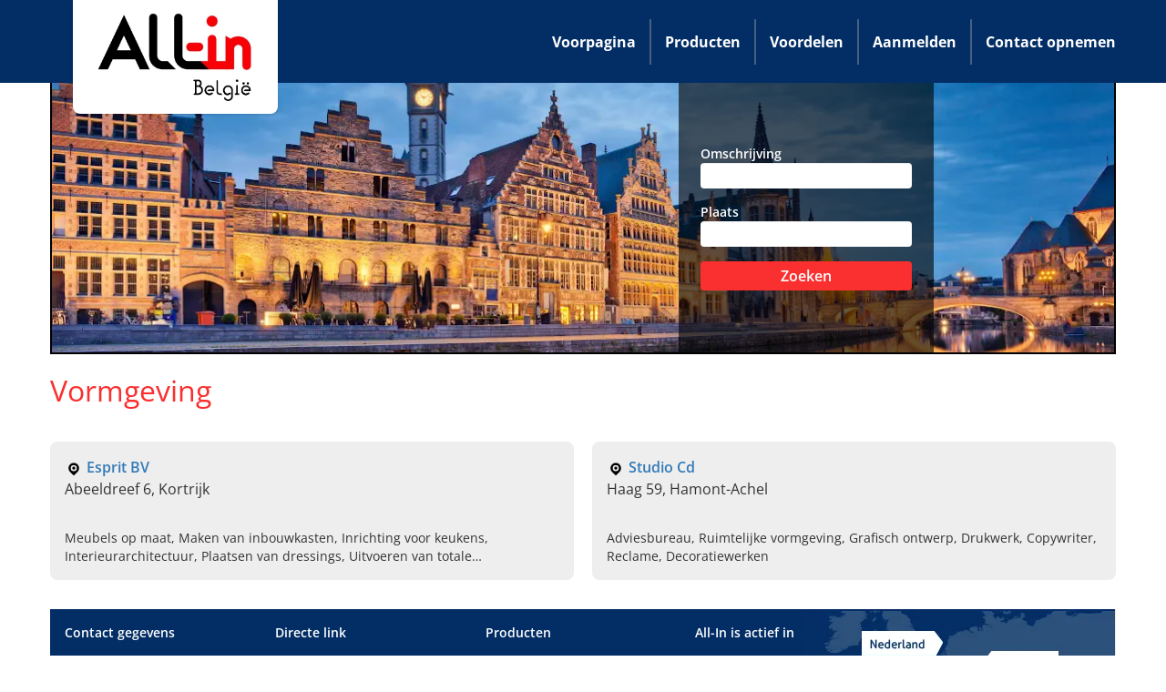

--- FILE ---
content_type: text/html; charset=UTF-8
request_url: https://www.all-in-belgie.be/rubriek/2660290/vormgeving.html
body_size: 2123
content:
<!doctype html>
<html lang="nl-BE">
<head>
    <meta http-equiv="content-type" content="text/html; charset=utf-8">
    <meta http-equiv="X-UA-Compatible" content="IE=edge">
    <meta name="viewport" content="width=device-width, initial-scale=1">
    <link rel="apple-touch-icon" sizes="77x77" href="/images/favicon-77.png">
    <link rel="icon" type="image/png" sizes="32x32" href="/images/favicon-32x32.png">
    <link rel="icon" type="image/png" sizes="16x16" href="/images/favicon-16x16.png">
    <title>Vormgeving - All-In België</title>
    <link rel="stylesheet" href="/css/app.css" />
        <meta name="description" content="Bedrijven in Vormgeving" />
    <meta name="keywords" content="Vormgeving" />
    <link rel="canonical" href="https://www.all-in-belgie.be/rubriek/2660290/vormgeving.html" />
</head>
<body>

<header>
    <nav>
        <div class="container flex justify-between h-full">
            <div class="relative">
                <div class="logo">
                    <a href="/" title="All-In België">
                        <img src="/images/All-in_be.webp" alt="All-In België" width="175" height="105">
                    </a>
                    <div class="mobile-menu">
                        <svg class="w-8 h-8 closed" fill="none" stroke-linecap="round" stroke-linejoin="round" stroke-width="2" viewBox="0 0 24 24" stroke="currentColor"><path d="M5 12h.01M12 12h.01M19 12h.01M6 12a1 1 0 11-2 0 1 1 0 012 0zm7 0a1 1 0 11-2 0 1 1 0 012 0zm7 0a1 1 0 11-2 0 1 1 0 012 0z"></path></svg>
                        <svg class="w-8 h-8 open hidden" fill="none" stroke-linecap="round" stroke-linejoin="round" stroke-width="2" viewBox="0 0 24 24" stroke="currentColor"><path d="M12 5v.01M12 12v.01M12 19v.01M12 6a1 1 0 110-2 1 1 0 010 2zm0 7a1 1 0 110-2 1 1 0 010 2zm0 7a1 1 0 110-2 1 1 0 010 2z"></path></svg>
                    </div>
                </div>
            </div>
            <div class="h-full flex items-center">
                <ul class="menu">
                    <li><a href="/">Voorpagina</a></li>
                    <li class="relative" id="products_menu">
                        <a href="/online-zichtbaarheid-verbeteren/">Producten</a>
                        <div id="products_submenu" class="hidden absolute bg-blue px-4 text-white whitespace-nowrap z-10 rounded">
                            <ul>
                                <li><a href="/bedrijfsprofiel-all-in-belgie/" title="">Bedrijfsprofiel All-In België</a></li>
                                <li><a href="/google-bedrijfsprofiel-lokale-vindbaarheid/" title="Google Bedrijfsprofiel">Google Bedrijfsprofiel</a></li>
                                <li><a href="/professionele-website-laten-maken/" title="Professionele website">Professionele website</a></li>
                                <li><a href="/google-ads-adverteren/" title="Google Ads – Adverteer direct bovenaan in Google">Google Ads</a></li>
                            </ul>
                        </div>
                    </li>
                    <li><a href="/voordelen">Voordelen</a></li>
                    <li><a href="/aanmelden">Aanmelden</a></li>
                    <li><a href="/contact-opnemen">Contact opnemen</a></li>
                </ul>
            </div>
        </div>
    </nav>
</header>

<div class="container">
    
    <div class="headerbox">
    <div class="floating flex flex-col justify-center p-6">
        <div class="text-white">
            <form action="/search/1" method="get" role="search" name="search">
                <label class="block">
                    Omschrijving<br>
                    <input type="text" name="trefwoord">
                </label>

                <label class="block">
                    Plaats<br>
                    <input type="text" name="plaats" value="">
                </label>

                <button type="submit" class="btn btn-red font-semibold">
                    Zoeken
                </button>
            </form>
        </div>
    </div>
</div>

    <h1 class="mt-4">Vormgeving</h1>

    
    <div class="grid grid-cols-2 gap-5 py-8" id="searchresults">
                <div class="bg-gray rounded-lg p-4">
        <svg class="company-marker" fill="black" stroke-linecap="round" stroke-linejoin="round" stroke-width="2" viewBox="0 0 24 24" stroke="currentColor">
        <path d="M17.657 16.657L13.414 20.9a1.998 1.998 0 01-2.827 0l-4.244-4.243a8 8 0 1111.314 0z"></path><path d="M15 11a3 3 0 11-6 0 3 3 0 016 0z"></path>
    </svg>
    <a  href="/kortrijk-totaalinrichtingen-interieurinrichting-vormgeving-schrijnwerkerij-interieur-interieurarchitecten-5c0657be00.html" title="Esprit BV - Kortrijk (Antwerpen)" class="font-semibold">Esprit BV</a>
    <p>
                Abeeldreef 6,
                 Kortrijk
    </p>
    <p class="pt-8 text-sm line-clamp-2">
                    Meubels op  maat, Maken van inbouwkasten, Inrichting voor keukens, Interieurarchitectuur, Plaatsen van dressings, Uitvoeren van totale verbouwingen, Leggen van parketvloeren, Vinyl laten leggen, Binnenschrijnwerken, Parketvloeren
            </p>
</div>
                <div class="bg-gray rounded-lg p-4">
        <svg class="company-marker" fill="black" stroke-linecap="round" stroke-linejoin="round" stroke-width="2" viewBox="0 0 24 24" stroke="currentColor">
        <path d="M17.657 16.657L13.414 20.9a1.998 1.998 0 01-2.827 0l-4.244-4.243a8 8 0 1111.314 0z"></path><path d="M15 11a3 3 0 11-6 0 3 3 0 016 0z"></path>
    </svg>
    <a  href="/vormgeving-adviesbureau-copywriter-reclame-decoratiewerken-hamont-achel-limburg-5691fb7b00.html" title="Studio Cd - Hamont-Achel (Limburg)" class="font-semibold">Studio Cd</a>
    <p>
                Haag 59,
                 Hamont-Achel
    </p>
    <p class="pt-8 text-sm line-clamp-2">
                    Adviesbureau, Ruimtelijke vormgeving, Grafisch ontwerp, Drukwerk, Copywriter, Reclame, Decoratiewerken
            </p>
</div>
            </div>


    <footer>
    <div class="footer">
        <div class="grid grid-cols-5 p-4 gap-4">
            <div>
                <strong>Contact gegevens</strong>
                All-In België<br>
                C. Macgillavrylaan 396<br>
                1098 XB Amsterdam
            </div>
            <div>
                <strong>Directe link</strong>
                <ul>
                                        <li><a href="/steden" title="Overzicht met steden in Vlaanderen">Steden</a></li>
                    <li><a href="https://www.all-in-belgie.be/categorieen" title="Overzicht gespecificeerde categorieën">Categorieën</a></li>
                                        <li><a rel="nofollow" href="/images/privacy_cp.pdf">Privacy verklaring</a></li>
                    <li><a rel="nofollow" href="/cookies">Cookies</a></li>
                </ul>
            </div>
            <div>
                <strong>Producten</strong>
                <ul>
                    <li><a href="/bedrijfsprofiel-all-in-belgie/" title="">Bedrijfsprofiel All-In België</a></li>
                    <li><a href="/google-bedrijfsprofiel-lokale-vindbaarheid/" title="Google Bedrijfsprofiel">Google Bedrijfsprofiel</a></li>
                    <li><a href="/professionele-website-laten-maken/" title="Professionele website">Professionele website</a></li>
                    <li><a href="/google-ads-adverteren/" title="Google Ads – Adverteer direct bovenaan in Google">Google Ads</a></li>
                </ul>
            </div>
            <div>
                <strong>All-In is actief in</strong>
                <ul>
                    <li><a href="https://www.all-in-belgie.be" target="_blank" rel="noopener" title="Meer bedrijven in Belgi&euml;">Belgi&euml;</a></li>
                    <li><a href="https://www.all-in-nederland.nl" target="_blank" rel="noopener" title="Meer bedrijven in Nederland">Nederland</a></li>
                    <li><a href="https://www.all-in-deutschland.de" target="_blank" rel="noopener" title="Meer bedrijven in Duitsland">Duitsland</a></li>
                    <li><a href="https://www.all-in-schweiz.ch" target="_blank" rel="noopener" title="Meer bedrijven in Zwitserland">Zwitserland</a></li>
                </ul>
            </div>
        </div>
    </div>
</footer>
</div>


<script src="/js/app.js"></script>
</body>
</html>


--- FILE ---
content_type: text/css
request_url: https://www.all-in-belgie.be/css/app.css
body_size: 5782
content:
:root{--blue:#022e65;--red:#fa2f2f;--red-dark:#ce1e1e;--bg-gray:#eee;--bg-blue:#022e65;--navbar-height:91px}
@font-face{font-display:swap;font-family:Open Sans;font-style:normal;font-weight:300;src:url(/fonts/open-sans-v40-latin-300.woff2) format("woff2")}@font-face{font-display:swap;font-family:Open Sans;font-style:italic;font-weight:300;src:url(/fonts/open-sans-v40-latin-300italic.woff2) format("woff2")}@font-face{font-display:swap;font-family:Open Sans;font-style:normal;font-weight:400;src:url(/fonts/open-sans-v40-latin-regular.woff2) format("woff2")}@font-face{font-display:swap;font-family:Open Sans;font-style:italic;font-weight:400;src:url(/fonts/open-sans-v40-latin-italic.woff2) format("woff2")}@font-face{font-display:swap;font-family:Open Sans;font-style:normal;font-weight:500;src:url(/fonts/open-sans-v40-latin-500.woff2) format("woff2")}@font-face{font-display:swap;font-family:Open Sans;font-style:italic;font-weight:500;src:url(/fonts/open-sans-v40-latin-500italic.woff2) format("woff2")}@font-face{font-display:swap;font-family:Open Sans;font-style:normal;font-weight:600;src:url(/fonts/open-sans-v40-latin-600.woff2) format("woff2")}@font-face{font-display:swap;font-family:Open Sans;font-style:italic;font-weight:600;src:url(/fonts/open-sans-v40-latin-600italic.woff2) format("woff2")}@font-face{font-display:swap;font-family:Open Sans;font-style:normal;font-weight:700;src:url(/fonts/open-sans-v40-latin-700.woff2) format("woff2")}@font-face{font-display:swap;font-family:Open Sans;font-style:italic;font-weight:700;src:url(/fonts/open-sans-v40-latin-700italic.woff2) format("woff2")}@font-face{font-display:swap;font-family:Open Sans;font-style:normal;font-weight:800;src:url(/fonts/open-sans-v40-latin-800.woff2) format("woff2")}@font-face{font-display:swap;font-family:Open Sans;font-style:italic;font-weight:800;src:url(/fonts/open-sans-v40-latin-800italic.woff2) format("woff2")}
.statusbar-company-wrapper.statusbar-company-offset{height:68px}.statusbar-company-wrapper{background-color:#f5f5f5;bottom:0;height:34px;margin-top:3px;position:fixed;width:100%}.statusbar-company{border-top:3px solid var(--bg-blue);display:flex;flex-direction:row;font-size:13px;height:34px;line-height:34px}.statusbar-company-tab{border-right:1px solid #ddd;color:#555;padding:0 10px}.statusbar-company-tab a{color:#555;text-decoration:none}.statusbar-company-tab:last-child{align-self:flex-end;flex:1;text-align:right}.statusbar-company-tab:last-child a{font-size:125%;font-weight:700}.statusbar-company-stats{position:relative}.statusbar-company-stats-button{color:inherit}.statusbar-company-stats-button:hover{cursor:pointer}.statusbar-company-stats-wrap{background:#fff;border:2px solid var(--bg-blue);bottom:40px;display:none;line-height:normal;margin-left:-200px;max-height:400px;min-width:700px;overflow:auto;padding:10px;position:absolute;z-index:5}.statusbar-company-stats-close{cursor:pointer;font-size:14px;padding:0 5px;position:absolute;right:0}.statusbar-company-stats-wrap table{border-collapse:separate;border-spacing:0;color:#374151;font-size:13px;width:100%}.statusbar-company-stats-wrap table th{border-bottom:2px solid #374151}.statusbar-company-stats-wrap table td,.statusbar-company-stats-wrap table th{color:#374151;padding:4px;text-align:center}.statusbar-company-stats-wrap table tr:nth-child(2n){background:#f3f4f6}.statusbar-company-stats-wrap table td:first-child{text-align:left}
*,:after,:before{--tw-border-spacing-x:0;--tw-border-spacing-y:0;--tw-translate-x:0;--tw-translate-y:0;--tw-rotate:0;--tw-skew-x:0;--tw-skew-y:0;--tw-scale-x:1;--tw-scale-y:1;--tw-pan-x: ;--tw-pan-y: ;--tw-pinch-zoom: ;--tw-scroll-snap-strictness:proximity;--tw-gradient-from-position: ;--tw-gradient-via-position: ;--tw-gradient-to-position: ;--tw-ordinal: ;--tw-slashed-zero: ;--tw-numeric-figure: ;--tw-numeric-spacing: ;--tw-numeric-fraction: ;--tw-ring-inset: ;--tw-ring-offset-width:0px;--tw-ring-offset-color:#fff;--tw-ring-color:rgba(59,130,246,.5);--tw-ring-offset-shadow:0 0 #0000;--tw-ring-shadow:0 0 #0000;--tw-shadow:0 0 #0000;--tw-shadow-colored:0 0 #0000;--tw-blur: ;--tw-brightness: ;--tw-contrast: ;--tw-grayscale: ;--tw-hue-rotate: ;--tw-invert: ;--tw-saturate: ;--tw-sepia: ;--tw-drop-shadow: ;--tw-backdrop-blur: ;--tw-backdrop-brightness: ;--tw-backdrop-contrast: ;--tw-backdrop-grayscale: ;--tw-backdrop-hue-rotate: ;--tw-backdrop-invert: ;--tw-backdrop-opacity: ;--tw-backdrop-saturate: ;--tw-backdrop-sepia: ;--tw-contain-size: ;--tw-contain-layout: ;--tw-contain-paint: ;--tw-contain-style: }::backdrop{--tw-border-spacing-x:0;--tw-border-spacing-y:0;--tw-translate-x:0;--tw-translate-y:0;--tw-rotate:0;--tw-skew-x:0;--tw-skew-y:0;--tw-scale-x:1;--tw-scale-y:1;--tw-pan-x: ;--tw-pan-y: ;--tw-pinch-zoom: ;--tw-scroll-snap-strictness:proximity;--tw-gradient-from-position: ;--tw-gradient-via-position: ;--tw-gradient-to-position: ;--tw-ordinal: ;--tw-slashed-zero: ;--tw-numeric-figure: ;--tw-numeric-spacing: ;--tw-numeric-fraction: ;--tw-ring-inset: ;--tw-ring-offset-width:0px;--tw-ring-offset-color:#fff;--tw-ring-color:rgba(59,130,246,.5);--tw-ring-offset-shadow:0 0 #0000;--tw-ring-shadow:0 0 #0000;--tw-shadow:0 0 #0000;--tw-shadow-colored:0 0 #0000;--tw-blur: ;--tw-brightness: ;--tw-contrast: ;--tw-grayscale: ;--tw-hue-rotate: ;--tw-invert: ;--tw-saturate: ;--tw-sepia: ;--tw-drop-shadow: ;--tw-backdrop-blur: ;--tw-backdrop-brightness: ;--tw-backdrop-contrast: ;--tw-backdrop-grayscale: ;--tw-backdrop-hue-rotate: ;--tw-backdrop-invert: ;--tw-backdrop-opacity: ;--tw-backdrop-saturate: ;--tw-backdrop-sepia: ;--tw-contain-size: ;--tw-contain-layout: ;--tw-contain-paint: ;--tw-contain-style: }


/*! tailwindcss v3.4.17 | MIT License | https://tailwindcss.com*/*,:after,:before{border:0 solid #e5e7eb;box-sizing:border-box}:after,:before{--tw-content:""}:host,html{-webkit-text-size-adjust:100%;font-feature-settings:normal;-webkit-tap-highlight-color:transparent;font-family:ui-sans-serif,system-ui,sans-serif,Apple Color Emoji,Segoe UI Emoji,Segoe UI Symbol,Noto Color Emoji;font-variation-settings:normal;line-height:1.5;-moz-tab-size:4;-o-tab-size:4;tab-size:4}body{line-height:inherit;margin:0}hr{border-top-width:1px;color:inherit;height:0}abbr:where([title]){-webkit-text-decoration:underline dotted;text-decoration:underline dotted}h1,h2,h3,h4,h5,h6{font-size:inherit;font-weight:inherit}a{color:inherit;text-decoration:inherit}b,strong{font-weight:bolder}code,kbd,pre,samp{font-feature-settings:normal;font-family:ui-monospace,SFMono-Regular,Menlo,Monaco,Consolas,Liberation Mono,Courier New,monospace;font-size:1em;font-variation-settings:normal}small{font-size:80%}sub,sup{font-size:75%;line-height:0;position:relative;vertical-align:baseline}sub{bottom:-.25em}sup{top:-.5em}table{border-collapse:collapse;border-color:inherit;text-indent:0}button,input,optgroup,select,textarea{font-feature-settings:inherit;color:inherit;font-family:inherit;font-size:100%;font-variation-settings:inherit;font-weight:inherit;letter-spacing:inherit;line-height:inherit;margin:0;padding:0}button,select{text-transform:none}button,input:where([type=button]),input:where([type=reset]),input:where([type=submit]){-webkit-appearance:button;background-color:transparent;background-image:none}:-moz-focusring{outline:auto}:-moz-ui-invalid{box-shadow:none}progress{vertical-align:baseline}::-webkit-inner-spin-button,::-webkit-outer-spin-button{height:auto}[type=search]{-webkit-appearance:textfield;outline-offset:-2px}::-webkit-search-decoration{-webkit-appearance:none}::-webkit-file-upload-button{-webkit-appearance:button;font:inherit}summary{display:list-item}blockquote,dd,dl,figure,h1,h2,h3,h4,h5,h6,hr,p,pre{margin:0}fieldset{margin:0}fieldset,legend{padding:0}menu,ol,ul{list-style:none;margin:0;padding:0}dialog{padding:0}textarea{resize:vertical}input::-moz-placeholder,textarea::-moz-placeholder{color:#9ca3af;opacity:1}input::placeholder,textarea::placeholder{color:#9ca3af;opacity:1}[role=button],button{cursor:pointer}:disabled{cursor:default}audio,canvas,embed,iframe,img,object,svg,video{display:block;vertical-align:middle}img,video{height:auto;max-width:100%}[hidden]:where(:not([hidden=until-found])){display:none}.container{-width:100%;margin-left:auto;margin-right:auto}@media (min-width:640px){.container{max-width:640px}}@media (min-width:768px){.container{max-width:768px}}@media (min-width:1024px){.container{max-width:1024px}}@media (min-width:1280px){.container{max-width:1170px}}.static{position:static}.fixed{position:fixed}.absolute{position:absolute}.relative{position:relative}.z-10{z-index:10}.col-span-2{grid-column:span 2/span 2}.float-right{float:right}.float-none{float:none}.my-16{margin-bottom:4rem;margin-top:4rem}.my-2{margin-bottom:.5rem;margin-top:.5rem}.my-4{margin-bottom:1rem;margin-top:1rem}.my-8{margin-bottom:2rem;margin-top:2rem}.-mb-2{margin-bottom:-.5rem}.-mb-4{margin-bottom:-1rem}.-mr-2{margin-right:-.5rem}.-mt-2{margin-top:-.5rem}.-mt-4{margin-top:-1rem}.mb-2{margin-bottom:.5rem}.mb-3{margin-bottom:.75rem}.mb-4{margin-bottom:1rem}.mb-6{margin-bottom:1.5rem}.mb-8{margin-bottom:2rem}.ml-2{margin-left:.5rem}.ml-4{margin-left:1rem}.mr-2{margin-right:.5rem}.mt-2{margin-top:.5rem}.mt-4{margin-top:1rem}.mt-8{margin-top:2rem}.line-clamp-2{-webkit-box-orient:vertical;-webkit-line-clamp:2;display:-webkit-box;overflow:hidden}.block{display:block}.inline-block{display:inline-block}.inline{display:inline}.flex{display:flex}.table{display:table}.grid{display:grid}.hidden{display:none}.h-16{height:4rem}.h-48{height:12rem}.h-5{height:1.25rem}.h-7{height:1.75rem}.h-8{height:2rem}.h-full{height:100%}.w-10{width:2.5rem}.w-16{width:4rem}.w-5{width:1.25rem}.w-6{width:1.5rem}.w-8{width:2rem}.w-full{width:100%}.max-w-\[350px\]{max-width:350px}.max-w-\[500px\]{max-width:500px}.border-collapse{border-collapse:collapse}.list-inside{list-style-position:inside}.list-disc{list-style-type:disc}.grid-cols-2{grid-template-columns:repeat(2,minmax(0,1fr))}.grid-cols-3{grid-template-columns:repeat(3,minmax(0,1fr))}.grid-cols-4{grid-template-columns:repeat(4,minmax(0,1fr))}.grid-cols-5{grid-template-columns:repeat(5,minmax(0,1fr))}.flex-col{flex-direction:column}.flex-wrap{flex-wrap:wrap}.items-center{align-items:center}.justify-center{justify-content:center}.justify-between{justify-content:space-between}.gap-4{gap:1rem}.gap-5{gap:1.25rem}.gap-8{gap:2rem}.gap-x-4{-moz-column-gap:1rem;column-gap:1rem}.gap-x-6{-moz-column-gap:1.5rem;column-gap:1.5rem}.gap-x-8{-moz-column-gap:2rem;column-gap:2rem}.gap-y-1{row-gap:.25rem}.gap-y-3{row-gap:.75rem}.gap-y-6{row-gap:1.5rem}.gap-y-8{row-gap:2rem}.whitespace-nowrap{white-space:nowrap}.rounded{border-radius:.25rem}.rounded-lg{border-radius:.5rem}.rounded-b-lg{border-bottom-left-radius:.5rem;border-bottom-right-radius:.5rem}.border{border-width:1px}.border-2{border-width:2px}.bg-slate-300{--tw-bg-opacity:1;background-color:rgb(203 213 225/var(--tw-bg-opacity,1))}.bg-white{--tw-bg-opacity:1;background-color:rgb(255 255 255/var(--tw-bg-opacity,1))}.bg-cover{background-size:cover}.bg-center{background-position:50%}.object-cover{-o-object-fit:cover;object-fit:cover}.object-center{-o-object-position:center;object-position:center}.p-4{padding:1rem}.p-6{padding:1.5rem}.p-8{padding:2rem}.px-3{padding-left:.75rem;padding-right:.75rem}.px-4{padding-left:1rem;padding-right:1rem}.px-8{padding-left:2rem;padding-right:2rem}.py-2{padding-bottom:.5rem;padding-top:.5rem}.py-3{padding-bottom:.75rem;padding-top:.75rem}.py-4{padding-bottom:1rem;padding-top:1rem}.py-8{padding-bottom:2rem;padding-top:2rem}.pb-2{padding-bottom:.5rem}.pb-4{padding-bottom:1rem}.pb-8{padding-bottom:2rem}.pl-1{padding-left:.25rem}.pl-2{padding-left:.5rem}.pt-1{padding-top:.25rem}.pt-10{padding-top:2.5rem}.pt-2{padding-top:.5rem}.pt-3{padding-top:.75rem}.pt-4{padding-top:1rem}.pt-8{padding-top:2rem}.text-center{text-align:center}.align-middle{vertical-align:middle}.text-2xl{font-size:1.5rem;line-height:2rem}.text-3xl{font-size:1.875rem;line-height:2.25rem}.text-lg{font-size:1.125rem;line-height:1.75rem}.text-sm{font-size:.875rem;line-height:1.25rem}.text-xl{font-size:1.25rem;line-height:1.75rem}.text-xs{font-size:.75rem;line-height:1rem}.font-bold{font-weight:700}.font-semibold{font-weight:600}.italic{font-style:italic}.leading-7{line-height:1.75rem}.leading-loose{line-height:2}.leading-snug{line-height:1.375}.text-black{--tw-text-opacity:1;color:rgb(0 0 0/var(--tw-text-opacity,1))}.text-gray-500{--tw-text-opacity:1;color:rgb(107 114 128/var(--tw-text-opacity,1))}.text-gray-600{--tw-text-opacity:1;color:rgb(75 85 99/var(--tw-text-opacity,1))}.text-gray-700{--tw-text-opacity:1;color:rgb(55 65 81/var(--tw-text-opacity,1))}.text-white{--tw-text-opacity:1;color:rgb(255 255 255/var(--tw-text-opacity,1))}.text-yellow-400{--tw-text-opacity:1;color:rgb(250 204 21/var(--tw-text-opacity,1))}.underline{text-decoration-line:underline}.shadow{--tw-shadow:0 1px 3px 0 rgba(0,0,0,.1),0 1px 2px -1px rgba(0,0,0,.1);--tw-shadow-colored:0 1px 3px 0 var(--tw-shadow-color),0 1px 2px -1px var(--tw-shadow-color);box-shadow:var(--tw-ring-offset-shadow,0 0 #0000),var(--tw-ring-shadow,0 0 #0000),var(--tw-shadow)}.transition{transition-duration:.15s;transition-property:color,background-color,border-color,text-decoration-color,fill,stroke,opacity,box-shadow,transform,filter,-webkit-backdrop-filter;transition-property:color,background-color,border-color,text-decoration-color,fill,stroke,opacity,box-shadow,transform,filter,backdrop-filter;transition-property:color,background-color,border-color,text-decoration-color,fill,stroke,opacity,box-shadow,transform,filter,backdrop-filter,-webkit-backdrop-filter;transition-timing-function:cubic-bezier(.4,0,.2,1)}.ease-in-out{transition-timing-function:cubic-bezier(.4,0,.2,1)}body{color:#333;font-family:Open Sans,sans-serif}a:focus,a:hover{color:#23527c;text-decoration:underline}a{color:#337ab7;text-decoration:none}.bg-gray{background-color:var(--bg-gray)}.bg-blue{background-color:var(--bg-blue)}.bg-red{background-color:var(--red-dark)}.bg-red-light{background-color:var(--red)}.text-red{color:var(--red)}.text-blue{color:var(--blue)}h1{color:var(--red);font-size:32px}h2{color:var(--blue);font-size:28px}header nav{background-color:var(--blue);height:var(--navbar-height)}header nav .logo{--tw-bg-opacity:1;--tw-shadow:0 1px 3px 0 rgba(0,0,0,.1),0 1px 2px -1px rgba(0,0,0,.1);--tw-shadow-colored:0 1px 3px 0 var(--tw-shadow-color),0 1px 2px -1px var(--tw-shadow-color);background-color:rgb(255 255 255/var(--tw-bg-opacity,1));border-bottom-left-radius:.5rem;border-bottom-right-radius:.5rem;box-shadow:var(--tw-ring-offset-shadow,0 0 #0000),var(--tw-ring-shadow,0 0 #0000),var(--tw-shadow);left:0;margin-left:25px;padding:10px 25px;position:absolute;top:0;width:225px;z-index:999}header nav .logo img{width:175px}header nav .menu{display:flex}@media (max-width:768px){#producten header nav .menu,#voordelen header nav .menu{flex-direction:column}}header nav .menu li{border-left:2px solid #456082;line-height:50px;padding:0 15px}header nav .menu #products_submenu li{border-left:none;line-height:40px;padding:0 20px}header nav .menu li:first-child{border-left:none;padding-left:0}header nav .menu li:last-child{padding-right:0}header nav .menu li a{--tw-text-opacity:1;color:rgb(255 255 255/var(--tw-text-opacity,1));font-weight:700}.headerbox{position:relative}.citymaps .headerbox{width:100%}.headerbox{background-color:transparent;background-image:url(/images/Allin_header.webp);background-position:50%;background-repeat:no-repeat;background-size:cover;border-bottom:2px solid #000;border-left:2px solid #000;border-right:2px solid #000;height:298px;opacity:1;visibility:inherit;width:100%}.headerbox .floating{background-color:rgba(0,0,0,.6);height:100%;margin-left:59%;position:absolute;width:280px}.headerbox label{font-size:.875rem;font-weight:600;line-height:1.25rem;padding-bottom:1rem}.headerbox input{--tw-text-opacity:1;border-radius:.25rem;box-shadow:inset 0 1px 1px rgba(0,0,0,.075);color:rgb(0 0 0/var(--tw-text-opacity,1));line-height:2;padding-left:.5rem;padding-right:.5rem}.headerbox .btn,.headerbox input{width:100%}.btn{background-color:var(--red);border-radius:.25rem;line-height:2}.abc{--tw-text-opacity:1;color:rgb(255 255 255/var(--tw-text-opacity,1));display:flex;font-weight:700;justify-content:center}@media (max-width:768px){#producten .abc,#voordelen .abc{flex-direction:column}}.abc{background-color:var(--red);font-size:14px}.abc span{line-height:30px;text-align:center;width:2.5rem}.abc a{color:inherit}.jumbo{background-color:var(--bg-gray);border-radius:.25rem;margin-top:.25rem;padding:48px 60px}.products{display:grid;gap:1rem;grid-template-columns:repeat(4,minmax(0,1fr))}@media (max-width:768px){footer .footer .products{background-color:var(--bg-blue);grid-template-columns:1fr}}.products img{padding-bottom:1rem;padding-top:.75rem}.category-box{display:grid;gap:2rem;grid-template-columns:repeat(4,minmax(0,1fr));padding-bottom:2rem;padding-top:2rem}@media (max-width:768px){footer .footer .category-box{background-color:var(--bg-blue);grid-template-columns:1fr}}.category-box h3{padding-bottom:.5rem;padding-top:1rem}.category-box img{border-radius:.5rem;height:150px}.category-box p{--tw-text-opacity:1;color:rgb(55 65 81/var(--tw-text-opacity,1));font-size:.875rem;line-height:1.25rem}.category-box a:hover{text-decoration-line:none}.category-box a p{--tw-text-opacity:1;color:rgb(55 65 81/var(--tw-text-opacity,1))}.category-box a p:hover{text-decoration:none}footer .footer{--tw-text-opacity:1;background-color:var(--bg-blue);background-image:url(/images/active-in.webp);background-position:100%;background-repeat:no-repeat;color:rgb(255 255 255/var(--tw-text-opacity,1));font-size:.875rem;height:192px;line-height:1.25rem}footer .footer strong{display:block;font-weight:600;padding-bottom:1rem}footer .footer a{--tw-text-opacity:1;color:rgb(255 255 255/var(--tw-text-opacity,1))}footer .footer a:hover{text-decoration-line:none}footer .footer li{line-height:1.5rem}.company-marker{color:var(--bg-gray);display:inline;height:1.25rem;width:1.25rem}.pagination{display:flex;padding-bottom:1.5rem;padding-top:1.5rem}@media (max-width:768px){#producten .pagination,#voordelen .pagination{flex-direction:column}}.pagination li.page-item{align-items:center;display:flex;font-size:.875rem;height:2rem;justify-content:center;line-height:1.25rem;width:2rem}@media (max-width:768px){#producten .pagination li.page-item,#voordelen .pagination li.page-item{flex-direction:column}}.pagination li.page-item{border-bottom:1px solid var(--bg-gray);border-left:1px solid var(--bg-gray);border-top:1px solid var(--bg-gray)}.pagination li.page-item:first-child{border-radius:5px 0 0 5px}.pagination li.page-item:last-child{border-radius:0 5px 5px 0;border-right:1px solid var(--bg-gray)}.pagination .active{--tw-text-opacity:1;background-color:var(--red);color:rgb(255 255 255/var(--tw-text-opacity,1))}.pagination a{color:var(--blue)}.company-listing{padding-bottom:1.5rem;padding-top:1.5rem}.businesshours{font-size:.875rem;line-height:1.25rem}.businesshours th{text-align:left}.businesshours td:first-child{font-weight:700}.businesshours td{padding-right:.5rem}.company-keywords{background-color:var(--bg-blue)}.company-categories,.company-keywords{--tw-text-opacity:1;border-radius:.5rem;color:rgb(255 255 255/var(--tw-text-opacity,1));font-size:.875rem;line-height:1.25rem;line-height:1.375;margin-top:1rem;padding:1rem}.company-categories{background-color:var(--red-dark)}.company-contact{background-color:var(--bg-gray);border-radius:.5rem;padding:1rem}.company-content h1{--tw-text-opacity:1;color:rgb(0 0 0/var(--tw-text-opacity,1));font-size:1.875rem;line-height:2.25rem;padding-bottom:.5rem;padding-top:.75rem}.company-content h2{font-size:1.5rem;line-height:2rem}.company-content h2,.company-content h3{--tw-text-opacity:1;color:rgb(0 0 0/var(--tw-text-opacity,1));padding-bottom:.25rem;padding-top:.5rem}.company-content h3{font-size:1.25rem;line-height:1.75rem}.company-content h4,.company-content h5,.company-content h6{--tw-text-opacity:1;color:rgb(0 0 0/var(--tw-text-opacity,1));font-size:1.125rem;line-height:1.75rem;padding-bottom:.25rem;padding-top:.5rem}.company-content ol,.company-content ul{margin-bottom:10px;margin-top:10px;padding-left:16px}.company-content ol{list-style:decimal}.company-content ul{list-style:disc}.search .maps{--tw-bg-opacity:1;background-color:rgb(203 213 225/var(--tw-bg-opacity,1));width:100%}#map{align-items:center;border-width:1px;display:flex;font-size:.75rem;justify-content:center;line-height:1rem;padding:2rem;width:100%}@media (max-width:768px){#producten #map,#voordelen #map{flex-direction:column}}.details .maps,.maps-details .maps{--tw-bg-opacity:1;background-color:rgb(203 213 225/var(--tw-bg-opacity,1));height:12rem;width:100%}.showOnMap{cursor:pointer}.googlemaps{align-items:center;display:flex;justify-content:space-around}@media (max-width:768px){#producten .googlemaps,#voordelen .googlemaps{flex-direction:column}}.googlemaps{background-color:transparent;background-image:url(/images/Allin_header.webp);background-position:50%;background-repeat:no-repeat;background-size:cover;border-bottom:2px solid #000;border-left:2px solid #000;border-right:2px solid #000;height:298px;width:100%}.hideGoogleMaps{--tw-text-opacity:1;color:rgb(107 114 128/var(--tw-text-opacity,1));display:none;font-size:.75rem;line-height:1rem;text-align:right}.hideGoogleMaps a{color:inherit}.googlemaps-activate{--tw-text-opacity:1;--tw-shadow:0 1px 3px 0 rgba(0,0,0,.1),0 1px 2px -1px rgba(0,0,0,.1);--tw-shadow-colored:0 1px 3px 0 var(--tw-shadow-color),0 1px 2px -1px var(--tw-shadow-color);background-color:var(--bg-blue);border-radius:.5rem;box-shadow:var(--tw-ring-offset-shadow,0 0 #0000),var(--tw-ring-shadow,0 0 #0000),var(--tw-shadow);color:rgb(255 255 255/var(--tw-text-opacity,1));font-weight:600;padding:1rem}.googlemaps-activate a:hover{text-decoration-line:underline}.googlemaps-activate a{--tw-text-opacity:1;color:rgb(255 255 255/var(--tw-text-opacity,1))}.infopage-content h1,.infopage-content h2,.infopage-content h3,.infopage-content h4,.infopage-content h5,.infopage-content h6{color:var(--red);font-weight:600}.infopage-content h2{font-size:1.25rem;line-height:1.75rem;padding-bottom:.75rem;padding-top:1rem}.infopage-content h3{font-size:1.25rem;line-height:1.75rem;padding-bottom:.5rem;padding-top:.75rem}.infopage-companies{display:grid;gap:1rem;grid-template-columns:repeat(2,minmax(0,1fr))}@media (max-width:768px){footer .footer .infopage-companies{background-color:var(--bg-blue);grid-template-columns:1fr}#producten .infopage-companies,#searchresults.infopage-companies{grid-template-columns:1fr}}.infopage-company{background-color:var(--bg-gray);border-radius:.5rem;padding:.5rem 1rem 1rem}.infopage-company a{color:#022e65}.infopage-desc{-webkit-line-clamp:2;-webkit-box-orient:vertical;display:block;display:-webkit-box;font-size:.875rem;line-height:1.25rem;line-height:1.375;overflow:hidden;text-overflow:ellipsis}.form-block{margin-bottom:1rem}.form-block label{display:block;font-weight:700}.form-block input,.form-block textarea{background-color:#fff;background-image:none;border:1px solid #ccc;border-radius:4px;box-shadow:inset 0 1px 1px rgba(0,0,0,.075);color:#555;display:block;font-size:14px;height:34px;line-height:1.42857143;padding:6px 12px;transition:border-color .15s ease-in-out,box-shadow .15s ease-in-out;width:100%}.form-block textarea{height:auto}.form-block .has-errors{color:var(--red)}.button,.form-block .has-errors{font-size:.875rem;line-height:1.25rem}.button{--tw-text-opacity:1;background-color:var(--red-dark);border-radius:.5rem;color:rgb(255 255 255/var(--tw-text-opacity,1));display:flex;font-weight:600;padding:.5rem .75rem}@media (max-width:768px){#producten .button,#voordelen .button{flex-direction:column}}.button,.button:hover{border:2px solid var(--red-dark)}.button:hover{--tw-bg-opacity:1;background-color:rgb(255 255 255/var(--tw-bg-opacity,1));color:var(--red-dark)}.button svg{height:1.25rem;margin-right:.5rem;width:1.25rem}.flashmessage{background-color:var(--red-dark);border-radius:.25rem;font-weight:600;margin-bottom:1rem;margin-top:1rem;padding:.5rem 1rem}.flashmessage,.products-marker{--tw-text-opacity:1;color:rgb(255 255 255/var(--tw-text-opacity,1))}.products-marker{height:4rem;margin-bottom:.5rem;margin-top:.5rem;width:4rem}.svg-list svg{color:var(--bg-gray);display:inline-block;height:1.25rem;margin-right:.5rem;width:1.25rem}.mobile-menu{display:none}label[for=verklaring] a{color:var(--bg-blue)}.cities-divider-mechelen{--tw-border-opacity:1;background-image:url(/images/steden-mechelen.webp);background-position:50%;background-size:cover;border-color:rgb(0 0 0/var(--tw-border-opacity,1));border-width:2px;grid-column:span 2/span 2;height:289px}.citymaps{background-color:var(--bg-gray)}.citymaps .googlemaps-activate{margin:1rem}.citymaps .googlemaps,.citymaps.googlemaps{border:none;border-radius:.5rem}.citymaps .relative{width:100%}.citymaps .googlemaps,.citymaps.googlemaps{background-image:none}.citymaps .googlemaps{align-items:baseline}.companies-in-city img{max-height:130px}#categories a{line-height:2rem}.category-desc h1{font-size:1.5rem;font-weight:700;line-height:2rem;padding-bottom:1rem;padding-top:1rem}.category-desc p{padding-bottom:.5rem;padding-top:.5rem}@media (max-width:768px){.googlemaps-activate{margin:1.5rem}header nav{height:auto}header nav ul.menu,header nav>div{flex-direction:column}header nav .menu{display:none;width:100%}header nav .menu li{border:none;border-bottom:2px solid #456082;padding:0;text-align:center;width:100%}header nav .logo{border-radius:0;display:flex;justify-content:space-between;margin:0;padding:0;position:static;width:100%}.mobile-menu{align-content:center;align-items:center;display:flex;padding-left:1.5rem;padding-right:1.5rem}.mobile-menu svg{cursor:pointer}.jumbo{padding:24px 30px}.category-box,.products{grid-template-columns:1fr}.category-box img{height:auto;width:100%}.category-box>div{padding:0 30px}footer .footer{background-image:none}footer .footer a{line-height:2rem}.headerbox .floating{margin-left:0;position:static;width:100%}footer .footer .grid{background-color:var(--bg-blue);grid-template-columns:1fr}#aanmelden,#contact,#cookies,#producten,#searchresults,#voordelen,.company-listing{padding-left:1.5rem;padding-right:1.5rem}#producten .flex,#voordelen .flex{flex-direction:column}#producten .grid-cols-2{grid-template-columns:1fr}#voordelen .jumbo{margin-left:-1.5rem;margin-right:-1.5rem}#searchresults.grid-cols-2{grid-template-columns:1fr}#searchresults .float-right{float:none;margin-bottom:.5rem}#categories{grid-template-columns:1fr}.abc{letter-spacing:2rem;overflow-x:auto;overflow-y:hidden;width:auto}.headerbox{background-image:url(/images/Allin_header_768.webp)}.pagination-wrapper{padding-left:1.5rem;padding-right:1.5rem}}@media (max-width:360px){.headerbox{background-image:url(/images/Allin_header_360.webp)}}.keyword-list li{padding-right:.5rem}.keyword-list li:after{content:","}.keyword-list li:last-child:after{content:""}.hover\:text-white:hover{--tw-text-opacity:1;color:rgb(255 255 255/var(--tw-text-opacity,1))}.hover\:underline:hover{text-decoration-line:underline}@media (min-width:640px){.sm\:float-right{float:right}.sm\:ml-8{margin-left:2rem}}@media (min-width:768px){.md\:float-right{float:right}.md\:my-0{margin-bottom:0;margin-top:0}.md\:ml-8{margin-left:2rem}.md\:mt-0{margin-top:0}.md\:flex{display:flex}.md\:grid{display:grid}.md\:w-1\/3{width:33.333333%}.md\:w-2\/3{width:66.666667%}.md\:grid-cols-3{grid-template-columns:repeat(3,minmax(0,1fr))}.md\:flex-row{flex-direction:row}.md\:px-0{padding-left:0;padding-right:0}.md\:px-8{padding-left:2rem;padding-right:2rem}}@media (min-width:1024px){.lg\:ml-8{margin-left:2rem}.lg\:flex{display:flex}.lg\:w-1\/2{width:50%}.lg\:w-1\/4{width:25%}.lg\:w-2\/3{width:66.666667%}.lg\:w-3\/4{width:75%}.lg\:pl-4{padding-left:1rem}.lg\:pr-4{padding-right:1rem}}

/*# sourceMappingURL=app.css.map*/